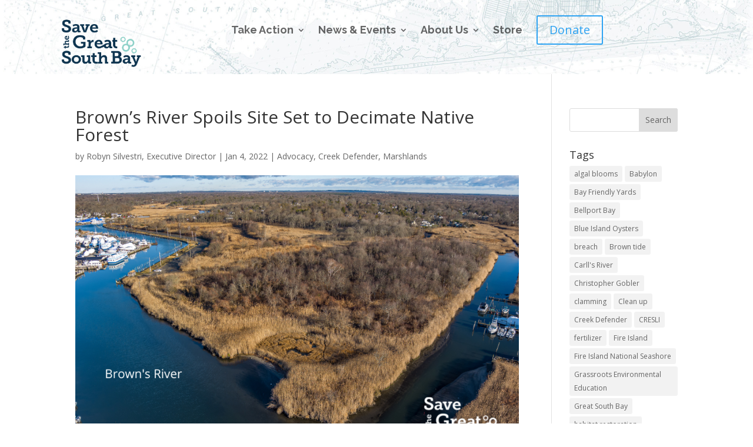

--- FILE ---
content_type: text/css
request_url: https://savethegreatsouthbay.org/wp-content/cache/wpfc-minified/7aiuuqr1/hg5pz.css
body_size: 2238
content:
.ywcds_amount_field label{
font-weight: bold;
}
.ywcds_form_container .ywcds_button_field .ywcds_submit_widget, #ywcds_add_donation_form_single_product .ywcds_amount_field .ywcds_amount_single_product{
margin-top: 10px;
margin-bottom: 10px;
}
.ywcds_form_container .ajax-loading {
box-shadow: none !important;
-moz-box-shadow: none !important;
-webkit-box-shadow: none !important;
display: inline !important;
float: right;
top: -40px;
position: relative;
}
.ywcds_message.woocommerce-message{
padding: 1em 2em 1em 3.5em!important;
margin: 0 0 2em!important;
position: relative;
background-color: #f7f6f7;
color: #515151;
border-top: 3px solid #8fae1b;
list-style: none!important;
width: auto;
}
.ywcds_message.woocommerce-message.woocommerce-error{
border-top: 3px solid #b81c23;
} .widget.widget_yith_wc_donations_summary .ywcds_widget_summary{
border:2px solid #ccc;
}
.widget.widget_yith_wc_donations_summary .ywcds_widget_summary .widget-title, .widget.widget_yith_wc_donations_summary .ywcds_widget_summary .ywcds_message{
padding: 0;
margin: 22px 25px 13px 25px;
}
.widget.widget_yith_wc_donations_summary .ywcds_widget_summary .widget-title{
font-size: 15px;
padding-bottom: 13px;
border-bottom:1px solid #ccc;
color:#3b3b3b;
}
.widget.widget_yith_wc_donations_summary .ywcds_widget_summary .ywcds_message .ywcds_text{
font-size: 14px;
margin-bottom: 18px;
text-align: left;
}
.ywcds_amount{
text-align: left;
}
.ywcds_amount span{
text-align: center;
display: inline-block;
font-weight: bold;
font-size: 15px;
line-height: 30px;
color:#3c3c3c;
}
.ywcds_amount span.digit,.ywcds_amount span.separator {
background: #e6e6e6;
margin-left: 5px;
width: 28px;
height: 28px;
}
.ywcds_amount span.separator{
margin-left: 5px;
}
.ywcds_amount span:last-child{
clear: left;
}
.ywcds_select_amounts_content span.ywcdp_single_amount{
display: inline-block;
padding: 10px;
margin-right: 10px;
margin-top:10px;
}
.ywcds_select_amounts_content span.ywcdp_single_amount:hover{
cursor: pointer;
}
.ywcds_show_extra_info_content {
margin-top: 10px;
}
.ywcds_show_extra_info{
display: block;
}
dt.variation-ywcds_extra_info{
display: none;
} .block-editor .ywcds_form_container .ywcds_amount{
display: block;
}
.block-editor .ywcds_form_container .ywcdp_single_amount.button{
padding-top: 0;
} .ywcds_form_container_block form input.ywcds_amount {
border: 1px solid #ccc;
padding: 10px;
}
.ywcds_form_container_block form .button {
padding: 10px;
border-radius: 50px;
border: none;
}

--- FILE ---
content_type: text/css
request_url: https://savethegreatsouthbay.org/wp-content/themes/stgsb-child-theme/style.css?ver=4.27.5
body_size: 222
content:
/*======================================
Theme Name: Save The Great South Bay
Theme URI: https://pcqb.com/
Description: Save The Great South Bay Child Theme by PCQB WordPress Solutions
Version: 1.0
Author: PCQB WordPress Solutions
Author URI: https://pcqb.com
Template: Divi
======================================*/


/* You can add your own CSS styles here. Use !important to overwrite styles if needed. */



--- FILE ---
content_type: text/css
request_url: https://savethegreatsouthbay.org/wp-content/cache/wpfc-minified/eus79ybc/hg5pz.css
body_size: 426
content:
.et_pb_post h2{padding:30px 10px 30px}.sponsor_blurb .et_pb_blurb_description{padding:15px}ul.ecs-event-list{list-style-type:none;display:flex;flex-wrap:wrap}li.ecs-event{width:325px;border:darkblue solid 3px;border-radius:10px;margin:5px;padding:0px;text-align:center}.ecs-excerpt{text-align:left}li.ecs-event h4{text-align:center;padding-top:10px;padding-bottom:10px;font-size:140%;height:80px}li.ecs-event img{}p.ecs-excerpt{padding:10px}span.time{line-height:20px;font-weight:bold}div.sponsor_list li{padding:5px;margin-top:10px!important}div.sponsor_list ul{font-weight:bold}div.sponsor_list ul a{color:darkblue}div.sponsor_list ul a:hover{color:darkred}